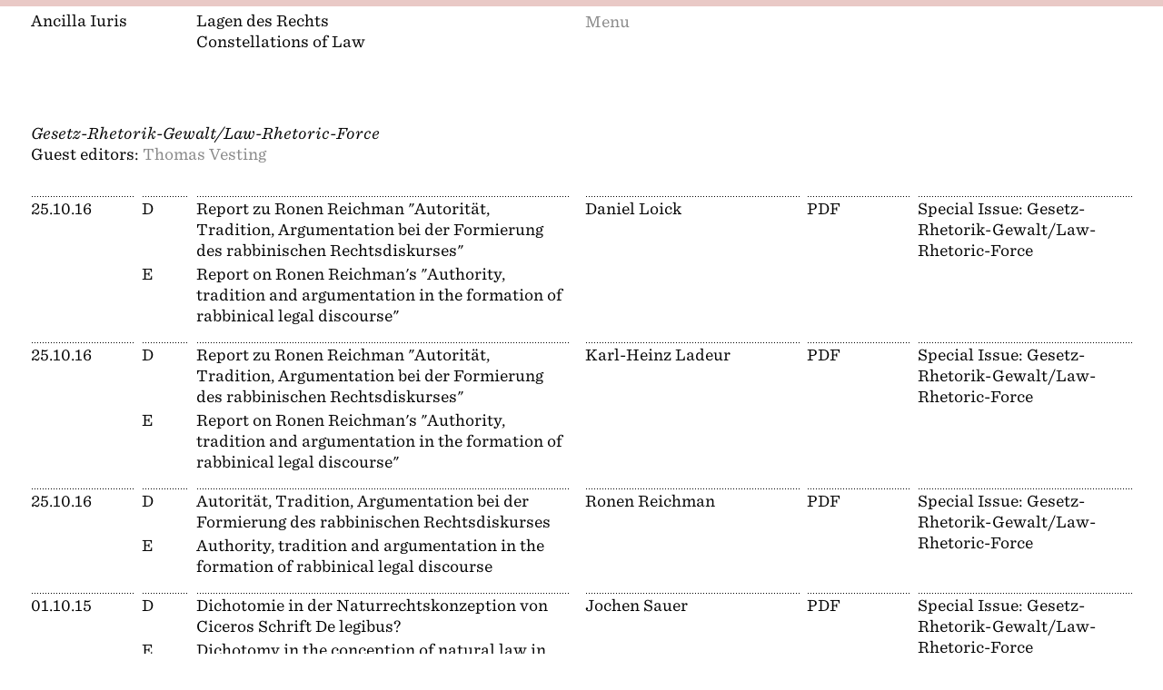

--- FILE ---
content_type: text/html; charset=utf-8
request_url: https://www.anci.ch/special-issues/gesetz-rhetorik-gewalt
body_size: 7291
content:

<!DOCTYPE html>
<html xmlns="http://www.w3.org/1999/xhtml" lang="en-US">
<head>
	<meta charset="utf-8" />
	<meta name="viewport" content="width=device-width,initial-scale=1.0">
	<title>Ancilla Iuris</title>
	<link rel="home" href="https://anci.ch/" />
	<link rel="stylesheet" type="text/css" href="https://cloud.typography.com/7808356/6819572/css/fonts.css" />
	<link rel="stylesheet" type="text/css" href="/assets/dist/app.css">

	<link rel="apple-touch-icon" sizes="180x180" href="/assets/meta/apple-touch-icon.png">
	<link rel="icon" type="image/png" sizes="32x32" href="/assets/meta/favicon-32x32.png">
	<link rel="icon" type="image/png" sizes="16x16" href="/assets/meta/favicon-16x16.png">
	<link rel="manifest" href="/assets/meta/manifest.json">
	<link rel="mask-icon" href="/assets/meta/safari-pinned-tab.svg" color="#333333">
	<link rel="shortcut icon" href="/assets/meta/favicon.ico">
	<meta name="msapplication-config" content="/assets/meta/browserconfig.xml">
	<meta name="theme-color" content="#ffffff">
</head>

<body>
	
	<a href="#" class="menu-link js-toggleMenu"><span>Menu</span></a>
	<div class="menu-link-backdrop"></div>

	<div class="headline-desktop">
		<h1>Ancilla Iuris</h1>
		<span class="subtitle">Lagen des Rechts<br>Constellations of Law</span>
	</div>

	<header id="header" class="header">

		<div class="header__content">
			
			<div class="header__col header__col--one">
				<h1><a href="https://anci.ch/">Ancilla Iuris</a></h1>
			</div>
			<div class="header__col header__col--two">
				<a href="https://anci.ch/">Lagen des Rechts<br>Constellations of Law</a>
			</div>

			<div class="header__col header__col--three">	
				<nav class="nav-main">
					<ul>
						<li><a href="https://anci.ch/" class="">Archive</a></li>
						<li><a href="/special-issues" class="active">Special Issues</a></li>
						<li><a href="/about" class="">About</a></li>
						<li><a href="/editors" class="">Editors</a></li>
						<li><a href="/links" class="">Links</a></li>
						<li><a href="/newsletter" class="">Newsletter</a></li>
					</ul>
				</nav>
			</div>

			<div class="header__search">
				<form action="https://anci.ch/" method="get">
					<input type="text" name="q" value="" placeholder="Search">
					<button type="submit"><span class="hidden">Submit</span></button>
				</form>
			</div>

			<a href="/?q=" class="header__search-mobile"></a>

		</div>

	</header>
	
	<div class="container">

		<main id="content" role="main">
			
          
  
  <div class="categories">
    
    <ul class="categories__list">    
      <li>
        <a href="https://anci.ch/special-issues/gesetz-rhetorik-gewalt" class="active">Gesetz-Rhetorik-Gewalt/Law-Rhetoric-Force</a>
                  <div class="categories__editors">            
            Guest editors: 
            <ul>
                            <li><a href="https://anci.ch/authors/thomas-vesting">Thomas Vesting</a></li>
                          </ul>
          </div>
              </li>
    </ul>

  </div>

  <div class="archive">

    
      
  
  

<div class="is-hidden-s">
  <table class="archive__table-desktop">
                  <tr id="tr-1">
        <td>25.10.16</td>
        <td colspan="2">
          <table class="archive__table-nested">
                        <tr>
              <td>
                D
                              </td>
              <td>
                <a href="#" class="js-toggleSummary" data-parent="#tr-1">Report zu Ronen Reichman &quot;Autorität, Tradition, Argumentation bei der Formierung des rabbinischen Rechtsdiskurses&quot;</a><br>
                <div class="archive__table__summary js-summary">
                  <p class="archive__table__summary__subtitle"></p>
                  <p class="archive__table__summary__text">In den letzten Jahren ist eine verstärkte Aufmerksamkeit an der oder vielmehr an den vielfältigen jüdischen Rechtsdiskursen zu verzeichnen. Es wird dabei häufig davon ausgegangen, dass die jüdische Rechtstradition sowohl aufgrund einiger der religiösen Motive, die man vielleicht zum theologischen Kernbestand des Judentums rechnen darf, als auch als Resultat der spezifischen religionssoziologischen Bedingungen, unter denen sie sich entwikkelt und weiterentwickelt hat, auch für andere Kontexte – etwa rechtswissenschaftliche, philosophische, politische und literaturwissenschaftliche – einen hoch fruchtbaren Untersuchungsgegenstand abgibt.</p>
                  <a class="archive__table__details" href="https://anci.ch/articles/421">Details</a>
                </div>
              </td>
            </tr>
                        <tr>
              <td>
                E
                              </td>
              <td>
                <a href="#" class="js-toggleSummary" data-parent="#tr-1">Report on Ronen Reichman&#039;s &quot;Authority, tradition and argumentation in the formation of rabbinical legal discourse&quot;</a><br>
                <div class="archive__table__summary js-summary">
                  <p class="archive__table__summary__subtitle"></p>
                  <p class="archive__table__summary__text">In recent years we have seen increasing attention being paid to Jewish legal discourse, or rather to Jewish legal discourses in all their variety. It is often assumed that the Jewish legal tradition, partly because of some of the religious motifs that we can perhaps justifiably regard as forming the theological core of Judaism, and partly also as a result of the specific religio‐sociological conditions under which it has developed and redeveloped, will also provide a highly fruitful subject for investigation for other contexts – such as legal science, philosophy, politics and literature.</p>
                  <a class="archive__table__details" href="https://anci.ch/articles/421">Details</a>
                </div>
              </td>
            </tr>
                      </table>
        </td>
                <td><ul class="archive__list"><li><a href="https://anci.ch/authors/daniel-loick">Daniel Loick</a></li></ul></td>
                <td><a href="/articles/ancilla2016_121_serie_loick.pdf" target="_blank">PDF</a></td>
        <td>
          <ul class="archive__list">
                        <li>Special Issue: <a href="https://anci.ch/special-issues/gesetz-rhetorik-gewalt">Gesetz-Rhetorik-Gewalt/Law-Rhetoric-Force</a></li>          </ul>
        </td>
      </tr>
          <tr id="tr-2">
        <td>25.10.16</td>
        <td colspan="2">
          <table class="archive__table-nested">
                        <tr>
              <td>
                D
                              </td>
              <td>
                <a href="#" class="js-toggleSummary" data-parent="#tr-2">Report zu Ronen Reichman &quot;Autorität, Tradition, Argumentation bei der Formierung des rabbinischen Rechtsdiskurses&quot;</a><br>
                <div class="archive__table__summary js-summary">
                  <p class="archive__table__summary__subtitle"></p>
                  <p class="archive__table__summary__text">Der Kommentar versucht das jüdische Gesetz in einer Perspektive auf Entwicklungen des modernen „westlichen“ Rechts zu beobachten, das sich mit der Erschütterung der Unterstellung der Dichotomie von Gesetz und Gesetzesanwendung unter dem Paradigma des klassischen Gesetzes konfrontiert sieht.</p>
                  <a class="archive__table__details" href="https://anci.ch/articles/416">Details</a>
                </div>
              </td>
            </tr>
                        <tr>
              <td>
                E
                              </td>
              <td>
                <a href="#" class="js-toggleSummary" data-parent="#tr-2">Report on Ronen Reichman&#039;s &quot;Authority, tradition and argumentation in the formation of rabbinical legal discourse&quot;</a><br>
                <div class="archive__table__summary js-summary">
                  <p class="archive__table__summary__subtitle"></p>
                  <p class="archive__table__summary__text">The commentary attempts to observe Jewish law from a perspective directed towards developments in modern “western” law, which under the paradigm of classical law has always assumed that there is a dichotomy between the law and its application, and which must now confront the possibility that this assumption is mistaken.</p>
                  <a class="archive__table__details" href="https://anci.ch/articles/416">Details</a>
                </div>
              </td>
            </tr>
                      </table>
        </td>
                <td><ul class="archive__list"><li><a href="https://anci.ch/authors/karl-heinz-ladeur">Karl-Heinz Ladeur</a></li></ul></td>
                <td><a href="/articles/ancilla2016_111_serie_ladeur.pdf" target="_blank">PDF</a></td>
        <td>
          <ul class="archive__list">
                        <li>Special Issue: <a href="https://anci.ch/special-issues/gesetz-rhetorik-gewalt">Gesetz-Rhetorik-Gewalt/Law-Rhetoric-Force</a></li>          </ul>
        </td>
      </tr>
          <tr id="tr-3">
        <td>25.10.16</td>
        <td colspan="2">
          <table class="archive__table-nested">
                        <tr>
              <td>
                D
                              </td>
              <td>
                <a href="#" class="js-toggleSummary" data-parent="#tr-3">Autorität, Tradition, Argumentation bei der Formierung des rabbinischen Rechtsdiskurses</a><br>
                <div class="archive__table__summary js-summary">
                  <p class="archive__table__summary__subtitle"></p>
                  <p class="archive__table__summary__text">Bezüglich der Frage nach dem Sinn des Lebens wird im Talmud erzählt, dass die Anhänger der zwei Gründungsschulen der rabbinischen Bewegung, der Schule Shammai und der Schule Hillel, zweieinhalb Jahre darüber gestritten haben, bis sie zu einem Ergebnis kamen. Der Geltungsanspruch auf Wahrhaftigkeit lässt sich schwer thematisieren. Deshalb bricht an dieser Stelle die Kontroverse ab. Wir stellen fest: Bei diesem dialektischen Diskussionsverlauf handelt es sich nicht um einen Diskurs im engen Sinn. Es ist wiederum ein Machtspiel im Gewand eines Diskurses, eben ein Machtdiskurs.</p>
                  <a class="archive__table__details" href="https://anci.ch/articles/413">Details</a>
                </div>
              </td>
            </tr>
                        <tr>
              <td>
                E
                              </td>
              <td>
                <a href="#" class="js-toggleSummary" data-parent="#tr-3">Authority, tradition and argumentation in the formation of rabbinical legal discourse</a><br>
                <div class="archive__table__summary js-summary">
                  <p class="archive__table__summary__subtitle"></p>
                  <p class="archive__table__summary__text">Concerning the question about the meaning of life we are told in the Talmud that the adherents of the two founding schools of the rabbinic movement, the school of Shammai and the school of Hillel, disputed for two and a half years over it, until they came to a conclusion. The validity claim to truthfulness is a difficult subject for discussion. This is why the controversy breaks off at this point. We have established, that this dialectical discussion process is not a discourse in the narrow sense, but is in turn a power game disguised as a discourse, i.e. a “power discourse”.</p>
                  <a class="archive__table__details" href="https://anci.ch/articles/413">Details</a>
                </div>
              </td>
            </tr>
                      </table>
        </td>
                <td><ul class="archive__list"><li><a href="https://anci.ch/authors/ronen-reichman">Ronen Reichman</a></li></ul></td>
                <td><a href="/articles/ancilla2016_87_serie_reichman.pdf" target="_blank">PDF</a></td>
        <td>
          <ul class="archive__list">
                        <li>Special Issue: <a href="https://anci.ch/special-issues/gesetz-rhetorik-gewalt">Gesetz-Rhetorik-Gewalt/Law-Rhetoric-Force</a></li>          </ul>
        </td>
      </tr>
          <tr id="tr-4">
        <td>01.10.15</td>
        <td colspan="2">
          <table class="archive__table-nested">
                        <tr>
              <td>
                D
                              </td>
              <td>
                <a href="#" class="js-toggleSummary" data-parent="#tr-4">Dichotomie in der Naturrechtskonzeption von Ciceros Schrift De legibus?</a><br>
                <div class="archive__table__summary js-summary">
                  <p class="archive__table__summary__subtitle"></p>
                  <p class="archive__table__summary__text">In Ciceros staatsphilosophischen Schriften ist die Annahme, das Recht sei für den Menschen unverfügbar in der Natur begründet, von grundlegender Bedeutung. Umso erstaunlicher ist es, dass in der Frage, wie dieses Recht nach Ciceros Auffassung in der Natur repräsentiert bzw. in sich strukturiert sei, bisher kein Konsens in der Forschung erzielt wurde.</p>
                  <a class="archive__table__details" href="https://anci.ch/articles/386">Details</a>
                </div>
              </td>
            </tr>
                        <tr>
              <td>
                E
                              </td>
              <td>
                <a href="#" class="js-toggleSummary" data-parent="#tr-4">Dichotomy in the conception of natural law in Cicero&#039;s De legibus?</a><br>
                <div class="archive__table__summary js-summary">
                  <p class="archive__table__summary__subtitle"></p>
                  <p class="archive__table__summary__text">In Cicero’s writings on political philosophy, the assumption that law is grounded in nature in a way that is inaccessible to man is of fundamental importance. It is all the more surprising, then, that with regard to the question of how Cicero sees this law as being represented in nature, and how he sees it as being structured in itself, no consensus has yet been reached among scholars.</p>
                  <a class="archive__table__details" href="https://anci.ch/articles/386">Details</a>
                </div>
              </td>
            </tr>
                      </table>
        </td>
                <td><ul class="archive__list"><li><a href="https://anci.ch/authors/jochen-sauer">Jochen Sauer</a></li></ul></td>
                <td><a href="/articles/ancilla2015_125_serie_sauer.pdf" target="_blank">PDF</a></td>
        <td>
          <ul class="archive__list">
                        <li>Special Issue: <a href="https://anci.ch/special-issues/gesetz-rhetorik-gewalt">Gesetz-Rhetorik-Gewalt/Law-Rhetoric-Force</a></li>          </ul>
        </td>
      </tr>
          <tr id="tr-5">
        <td>03.06.15</td>
        <td colspan="2">
          <table class="archive__table-nested">
                        <tr>
              <td>
                D
                              </td>
              <td>
                <a href="#" class="js-toggleSummary" data-parent="#tr-5">Report zu Melanie Möller &quot;Beispiel und Ausnahme. Überlegungen zu Ciceros Rechtshermeneutik&quot;</a><br>
                <div class="archive__table__summary js-summary">
                  <p class="archive__table__summary__subtitle"></p>
                  <p class="archive__table__summary__text">Normative Ordnungen brauchen sowohl Ausnahmen wie Beispiele: Religion (und die Theologie), das Recht (und die Jurisprudenz), die Erziehung (und die Pädagogik). Schliesslich braucht und kennt sie die Rhetorik, die vormals auch die einzige Wissenschaft aller Ausnahmen und Beispielen war. Historisch und systematisch sind Beispiele und Ausnahmen in der Rhetorik gewissermassen zu Hause; von dort aus fanden sie Eingang in andere normative Ordnungen und Wissenschaften. Das sind die Fakten. Zur Diskussion steht jedoch: Wie werden Ausnahmen und Beispiele gebraucht?</p>
                  <a class="archive__table__details" href="https://anci.ch/articles/383">Details</a>
                </div>
              </td>
            </tr>
                      </table>
        </td>
                <td><ul class="archive__list"><li><a href="https://anci.ch/authors/eva-geulen">Eva Geulen</a></li></ul></td>
                <td><a href="/articles/ancilla2015_93_serie_geulen.pdf" target="_blank">PDF</a></td>
        <td>
          <ul class="archive__list">
                        <li>Special Issue: <a href="https://anci.ch/special-issues/gesetz-rhetorik-gewalt">Gesetz-Rhetorik-Gewalt/Law-Rhetoric-Force</a></li>          </ul>
        </td>
      </tr>
          <tr id="tr-6">
        <td>03.06.15</td>
        <td colspan="2">
          <table class="archive__table-nested">
                        <tr>
              <td>
                D
                              </td>
              <td>
                <a href="#" class="js-toggleSummary" data-parent="#tr-6">Beispiel und Ausnahme. Überlegungen zu Ciceros Rechtshermeneutik</a><br>
                <div class="archive__table__summary js-summary">
                  <p class="archive__table__summary__subtitle"></p>
                  <p class="archive__table__summary__text">In den unterschiedlichsten Zusammenhängen scheinen die Begriffe exemplum und exceptio eine diffuse Einheit zu bilden. Besonders eindrücklich hat ihre gegenseitige Interferenz zuletzt Giorgio Agamben in seiner Diskursgeschichte des homo sacer herausgearbeitet. Der Blick auf dessen römische Wurzeln legt ein dialektisch konzipiertes Phänomen frei, das die verschwommene Grenze zwischen einem Innen und einem Aussen überschreitet und die Determinanten überkommener Referenzverfahren zu verkehren scheint: In Rede steht das Beziehungsgeflecht von Besonderem und Allgemeinem, von Einzelnem und Gemeinschaft, von Exklusion und Inklusion, von Deduktion und Induktion.</p>
                  <a class="archive__table__details" href="https://anci.ch/articles/380">Details</a>
                </div>
              </td>
            </tr>
                      </table>
        </td>
                <td><ul class="archive__list"><li><a href="https://anci.ch/authors/melanie-möller">Melanie Möller</a></li></ul></td>
                <td><a href="/articles/ancilla2015_81_serie_moeller.pdf" target="_blank">PDF</a></td>
        <td>
          <ul class="archive__list">
                        <li>Special Issue: <a href="https://anci.ch/special-issues/gesetz-rhetorik-gewalt">Gesetz-Rhetorik-Gewalt/Law-Rhetoric-Force</a></li>          </ul>
        </td>
      </tr>
          <tr id="tr-7">
        <td>19.03.15</td>
        <td colspan="2">
          <table class="archive__table-nested">
                        <tr>
              <td>
                D
                              </td>
              <td>
                <a href="#" class="js-toggleSummary" data-parent="#tr-7">Report zu Susanne Gödde &quot;Recht ohne Gesetz?&quot;</a><br>
                <div class="archive__table__summary js-summary">
                  <p class="archive__table__summary__subtitle"></p>
                  <p class="archive__table__summary__text">Die Frage nach „Recht ohne Gesetz?“ ist die Frage nach dem Recht als Verfahren: die Frage danach, wie es zu verstehen ist (und wie es verstanden worden ist), dass das Recht – wie Susanne Gödde im Anschluss an Michael Gagarin und im Blick auf Hesiod schreibt – „eher als ‚Verfahren‘ (‚procedural law‘) und nicht als ‚substantiell‘(‚substantial law‘) aufgefasst“ wird.</p>
                  <a class="archive__table__details" href="https://anci.ch/articles/373">Details</a>
                </div>
              </td>
            </tr>
                        <tr>
              <td>
                E
                              </td>
              <td>
                <a href="#" class="js-toggleSummary" data-parent="#tr-7">Report on Susanne Gödde&#039;s &quot;Justice without law?&quot;</a><br>
                <div class="archive__table__summary js-summary">
                  <p class="archive__table__summary__subtitle"></p>
                  <p class="archive__table__summary__text">The question of „Justice without law?“ is the question of the law as procedure: the question of how we are to understand the fact (and how that fact has been understood in the past) that the law – as Susanne Gödde writes, following Michael Gagarin’s thesis and with a glance at Hesiod – is „conceived … as being a ‘process’ (‘procedural law‘), rather than as ‘substantial’ (‘substantial law‘)“.</p>
                  <a class="archive__table__details" href="https://anci.ch/articles/373">Details</a>
                </div>
              </td>
            </tr>
                      </table>
        </td>
                <td><ul class="archive__list"><li><a href="https://anci.ch/authors/christoph-menke">Christoph Menke</a></li></ul></td>
                <td><a href="/articles/ancilla2015_73_serie_menke.pdf" target="_blank">PDF</a></td>
        <td>
          <ul class="archive__list">
                        <li>Special Issue: <a href="https://anci.ch/special-issues/gesetz-rhetorik-gewalt">Gesetz-Rhetorik-Gewalt/Law-Rhetoric-Force</a></li>          </ul>
        </td>
      </tr>
          <tr id="tr-8">
        <td>19.03.15</td>
        <td colspan="2">
          <table class="archive__table-nested">
                        <tr>
              <td>
                D
                              </td>
              <td>
                <a href="#" class="js-toggleSummary" data-parent="#tr-8">Recht ohne Gesetz?</a><br>
                <div class="archive__table__summary js-summary">
                  <p class="archive__table__summary__subtitle">Szenarien der Rechtsprechung bei Homer, Hesiod und Aischylos</p>
                  <p class="archive__table__summary__text">Das griechische Götterpantheon, das im Kern aus den zwölf „Olympischen Göttern“ besteht, die eine Generation von älteren Göttern, die Titanen, abgelöst haben, kennt keine Gottheit, die explizit und ausschließlich als Gottheit der Gerechtigkeit oder des Rechts angesehen wurde.</p>
                  <a class="archive__table__details" href="https://anci.ch/articles/369">Details</a>
                </div>
              </td>
            </tr>
                        <tr>
              <td>
                E
                              </td>
              <td>
                <a href="#" class="js-toggleSummary" data-parent="#tr-8">Justice without law?</a><br>
                <div class="archive__table__summary js-summary">
                  <p class="archive__table__summary__subtitle">Scenarios of jurisdiction in Homer, Hesiod and Aeschylus</p>
                  <p class="archive__table__summary__text">The Greek pantheon, essentially consisting of the twelve „Olympian gods“ who replaced a generation of older gods (the Titans), does not include any divinity that was explicitly and exclusively regarded as a god of justice or of law.</p>
                  <a class="archive__table__details" href="https://anci.ch/articles/369">Details</a>
                </div>
              </td>
            </tr>
                      </table>
        </td>
                <td><ul class="archive__list"><li><a href="https://anci.ch/authors/susanne-gödde">Susanne Gödde</a></li></ul></td>
                <td><a href="/articles/ancilla2015_31_serie_goedde.pdf" target="_blank">PDF</a></td>
        <td>
          <ul class="archive__list">
                        <li>Special Issue: <a href="https://anci.ch/special-issues/gesetz-rhetorik-gewalt">Gesetz-Rhetorik-Gewalt/Law-Rhetoric-Force</a></li>          </ul>
        </td>
      </tr>
          <tr id="tr-9">
        <td>19.03.15</td>
        <td colspan="2">
          <table class="archive__table-nested">
                        <tr>
              <td>
                D
                              </td>
              <td>
                <a href="#" class="js-toggleSummary" data-parent="#tr-9">Normative Ordnungen in der Antike</a><br>
                <div class="archive__table__summary js-summary">
                  <p class="archive__table__summary__subtitle">Beiträge zu neueren Entwicklungen im antiken Recht und in der Rechtstheorie</p>
                  <p class="archive__table__summary__text">Eine Öffnung für im weitesten Sinne kulturwissenschaftliche Fragestellungen – für Fragen zur Rolle von Symbolen, Medien, Rhetorik, Ästhetik etc. – hat seit den 1990er Jahren viele geisteswissenschaftliche Fächer und in neuerer Zeit auch die Altphilologie und ihre Beschäftigung mit dem antiken Recht erfasst. So jedenfalls könnte ein vorläufiges methodologisches Fazit anlässlich einiger neuerer Publikationen zum antiken griechischen und römischen Recht lauten.</p>
                  <a class="archive__table__details" href="https://anci.ch/articles/365">Details</a>
                </div>
              </td>
            </tr>
                        <tr>
              <td>
                E
                              </td>
              <td>
                <a href="#" class="js-toggleSummary" data-parent="#tr-9">Normative systems in the Ancient World</a><br>
                <div class="archive__table__summary js-summary">
                  <p class="archive__table__summary__subtitle">Contributions to recent developments in ancient law and legal theory</p>
                  <p class="archive__table__summary__text">From the 1990s onwards, an openness towards questions that are in the broadest sense concerned with cultural studies – questions concerning the role of symbols, media, rhetoric, aesthetics etc. – has spread over many liberal arts subjects and recently also ancient philology and its dealings with ancient law. At least, this is what a preliminary methodological summary of some more recent publications on the subject of ancient Greek and Roman law might indicate.</p>
                  <a class="archive__table__details" href="https://anci.ch/articles/365">Details</a>
                </div>
              </td>
            </tr>
                      </table>
        </td>
                <td><ul class="archive__list"><li><a href="https://anci.ch/authors/thomas-vesting">Thomas Vesting</a></li></ul></td>
                <td><a href="/articles/ancilla2015_21_serie_vesting.pdf" target="_blank">PDF</a></td>
        <td>
          <ul class="archive__list">
                        <li>Special Issue: <a href="https://anci.ch/special-issues/gesetz-rhetorik-gewalt">Gesetz-Rhetorik-Gewalt/Law-Rhetoric-Force</a></li>          </ul>
        </td>
      </tr>
          </table>
</div>

<div class="is-hidden-m archive__table-mobile">
        <div class="block" id="block1">
      <a class="block__details" href="https://anci.ch/articles/421">Details</a>
      <a href="/articles/ancilla2016_121_serie_loick.pdf" target="_blank" class="block__download">Download</a>
      <div class="block__meta">
        <span class="block__date">25.10.16<br></span>
        <div class="block-hiddeninfo">
          <a href="https://anci.ch/authors/daniel-loick">Daniel Loick</a><br>        </div>
        <div class="block__cat block-hiddeninfo">
                    Special Issue: <a href="https://anci.ch/special-issues/gesetz-rhetorik-gewalt">Gesetz-Rhetorik-Gewalt/Law-Rhetoric-Force</a><br>        </div>
      </div>
              <div class="block__content">
          <div class="block__lang block-hiddeninfo">          
            D
                      </div>
          <span class="block__title">Report zu Ronen Reichman &quot;Autorität, Tradition, Argumentation bei der Formierung des rabbinischen Rechtsdiskurses&quot;</span><br>
          <p class="block__subtitle block-hiddeninfo"></p>
          <p class="block__summary block-hiddeninfo">In den letzten Jahren ist eine verstärkte Aufmerksamkeit an der oder vielmehr an den vielfältigen jüdischen Rechtsdiskursen zu verzeichnen. Es wird dabei häufig davon ausgegangen, dass die jüdische Rechtstradition sowohl aufgrund einiger der religiösen Motive, die man vielleicht zum theologischen Kernbestand des Judentums rechnen darf, als auch als Resultat der spezifischen religionssoziologischen Bedingungen, unter denen sie sich entwikkelt und weiterentwickelt hat, auch für andere Kontexte – etwa rechtswissenschaftliche, philosophische, politische und literaturwissenschaftliche – einen hoch fruchtbaren Untersuchungsgegenstand abgibt.</p>
        </div>
              <div class="block__content">
          <div class="block__lang block-hiddeninfo">          
            E
                      </div>
          <span class="block__title">Report on Ronen Reichman&#039;s &quot;Authority, tradition and argumentation in the formation of rabbinical legal discourse&quot;</span><br>
          <p class="block__subtitle block-hiddeninfo"></p>
          <p class="block__summary block-hiddeninfo">In recent years we have seen increasing attention being paid to Jewish legal discourse, or rather to Jewish legal discourses in all their variety. It is often assumed that the Jewish legal tradition, partly because of some of the religious motifs that we can perhaps justifiably regard as forming the theological core of Judaism, and partly also as a result of the specific religio‐sociological conditions under which it has developed and redeveloped, will also provide a highly fruitful subject for investigation for other contexts – such as legal science, philosophy, politics and literature.</p>
        </div>
            <a href="#" class="block__infotoggle js-toggleMobileInfo" data-target="block1">Read more</a>
    </div>
      <div class="block" id="block2">
      <a class="block__details" href="https://anci.ch/articles/416">Details</a>
      <a href="/articles/ancilla2016_111_serie_ladeur.pdf" target="_blank" class="block__download">Download</a>
      <div class="block__meta">
        <span class="block__date">25.10.16<br></span>
        <div class="block-hiddeninfo">
          <a href="https://anci.ch/authors/karl-heinz-ladeur">Karl-Heinz Ladeur</a><br>        </div>
        <div class="block__cat block-hiddeninfo">
                    Special Issue: <a href="https://anci.ch/special-issues/gesetz-rhetorik-gewalt">Gesetz-Rhetorik-Gewalt/Law-Rhetoric-Force</a><br>        </div>
      </div>
              <div class="block__content">
          <div class="block__lang block-hiddeninfo">          
            D
                      </div>
          <span class="block__title">Report zu Ronen Reichman &quot;Autorität, Tradition, Argumentation bei der Formierung des rabbinischen Rechtsdiskurses&quot;</span><br>
          <p class="block__subtitle block-hiddeninfo"></p>
          <p class="block__summary block-hiddeninfo">Der Kommentar versucht das jüdische Gesetz in einer Perspektive auf Entwicklungen des modernen „westlichen“ Rechts zu beobachten, das sich mit der Erschütterung der Unterstellung der Dichotomie von Gesetz und Gesetzesanwendung unter dem Paradigma des klassischen Gesetzes konfrontiert sieht.</p>
        </div>
              <div class="block__content">
          <div class="block__lang block-hiddeninfo">          
            E
                      </div>
          <span class="block__title">Report on Ronen Reichman&#039;s &quot;Authority, tradition and argumentation in the formation of rabbinical legal discourse&quot;</span><br>
          <p class="block__subtitle block-hiddeninfo"></p>
          <p class="block__summary block-hiddeninfo">The commentary attempts to observe Jewish law from a perspective directed towards developments in modern “western” law, which under the paradigm of classical law has always assumed that there is a dichotomy between the law and its application, and which must now confront the possibility that this assumption is mistaken.</p>
        </div>
            <a href="#" class="block__infotoggle js-toggleMobileInfo" data-target="block2">Read more</a>
    </div>
      <div class="block" id="block3">
      <a class="block__details" href="https://anci.ch/articles/413">Details</a>
      <a href="/articles/ancilla2016_87_serie_reichman.pdf" target="_blank" class="block__download">Download</a>
      <div class="block__meta">
        <span class="block__date">25.10.16<br></span>
        <div class="block-hiddeninfo">
          <a href="https://anci.ch/authors/ronen-reichman">Ronen Reichman</a><br>        </div>
        <div class="block__cat block-hiddeninfo">
                    Special Issue: <a href="https://anci.ch/special-issues/gesetz-rhetorik-gewalt">Gesetz-Rhetorik-Gewalt/Law-Rhetoric-Force</a><br>        </div>
      </div>
              <div class="block__content">
          <div class="block__lang block-hiddeninfo">          
            D
                      </div>
          <span class="block__title">Autorität, Tradition, Argumentation bei der Formierung des rabbinischen Rechtsdiskurses</span><br>
          <p class="block__subtitle block-hiddeninfo"></p>
          <p class="block__summary block-hiddeninfo">Bezüglich der Frage nach dem Sinn des Lebens wird im Talmud erzählt, dass die Anhänger der zwei Gründungsschulen der rabbinischen Bewegung, der Schule Shammai und der Schule Hillel, zweieinhalb Jahre darüber gestritten haben, bis sie zu einem Ergebnis kamen. Der Geltungsanspruch auf Wahrhaftigkeit lässt sich schwer thematisieren. Deshalb bricht an dieser Stelle die Kontroverse ab. Wir stellen fest: Bei diesem dialektischen Diskussionsverlauf handelt es sich nicht um einen Diskurs im engen Sinn. Es ist wiederum ein Machtspiel im Gewand eines Diskurses, eben ein Machtdiskurs.</p>
        </div>
              <div class="block__content">
          <div class="block__lang block-hiddeninfo">          
            E
                      </div>
          <span class="block__title">Authority, tradition and argumentation in the formation of rabbinical legal discourse</span><br>
          <p class="block__subtitle block-hiddeninfo"></p>
          <p class="block__summary block-hiddeninfo">Concerning the question about the meaning of life we are told in the Talmud that the adherents of the two founding schools of the rabbinic movement, the school of Shammai and the school of Hillel, disputed for two and a half years over it, until they came to a conclusion. The validity claim to truthfulness is a difficult subject for discussion. This is why the controversy breaks off at this point. We have established, that this dialectical discussion process is not a discourse in the narrow sense, but is in turn a power game disguised as a discourse, i.e. a “power discourse”.</p>
        </div>
            <a href="#" class="block__infotoggle js-toggleMobileInfo" data-target="block3">Read more</a>
    </div>
      <div class="block" id="block4">
      <a class="block__details" href="https://anci.ch/articles/386">Details</a>
      <a href="/articles/ancilla2015_125_serie_sauer.pdf" target="_blank" class="block__download">Download</a>
      <div class="block__meta">
        <span class="block__date">01.10.15<br></span>
        <div class="block-hiddeninfo">
          <a href="https://anci.ch/authors/jochen-sauer">Jochen Sauer</a><br>        </div>
        <div class="block__cat block-hiddeninfo">
                    Special Issue: <a href="https://anci.ch/special-issues/gesetz-rhetorik-gewalt">Gesetz-Rhetorik-Gewalt/Law-Rhetoric-Force</a><br>        </div>
      </div>
              <div class="block__content">
          <div class="block__lang block-hiddeninfo">          
            D
                      </div>
          <span class="block__title">Dichotomie in der Naturrechtskonzeption von Ciceros Schrift De legibus?</span><br>
          <p class="block__subtitle block-hiddeninfo"></p>
          <p class="block__summary block-hiddeninfo">In Ciceros staatsphilosophischen Schriften ist die Annahme, das Recht sei für den Menschen unverfügbar in der Natur begründet, von grundlegender Bedeutung. Umso erstaunlicher ist es, dass in der Frage, wie dieses Recht nach Ciceros Auffassung in der Natur repräsentiert bzw. in sich strukturiert sei, bisher kein Konsens in der Forschung erzielt wurde.</p>
        </div>
              <div class="block__content">
          <div class="block__lang block-hiddeninfo">          
            E
                      </div>
          <span class="block__title">Dichotomy in the conception of natural law in Cicero&#039;s De legibus?</span><br>
          <p class="block__subtitle block-hiddeninfo"></p>
          <p class="block__summary block-hiddeninfo">In Cicero’s writings on political philosophy, the assumption that law is grounded in nature in a way that is inaccessible to man is of fundamental importance. It is all the more surprising, then, that with regard to the question of how Cicero sees this law as being represented in nature, and how he sees it as being structured in itself, no consensus has yet been reached among scholars.</p>
        </div>
            <a href="#" class="block__infotoggle js-toggleMobileInfo" data-target="block4">Read more</a>
    </div>
      <div class="block" id="block5">
      <a class="block__details" href="https://anci.ch/articles/383">Details</a>
      <a href="/articles/ancilla2015_93_serie_geulen.pdf" target="_blank" class="block__download">Download</a>
      <div class="block__meta">
        <span class="block__date">03.06.15<br></span>
        <div class="block-hiddeninfo">
          <a href="https://anci.ch/authors/eva-geulen">Eva Geulen</a><br>        </div>
        <div class="block__cat block-hiddeninfo">
                    Special Issue: <a href="https://anci.ch/special-issues/gesetz-rhetorik-gewalt">Gesetz-Rhetorik-Gewalt/Law-Rhetoric-Force</a><br>        </div>
      </div>
              <div class="block__content">
          <div class="block__lang block-hiddeninfo">          
            D
                      </div>
          <span class="block__title">Report zu Melanie Möller &quot;Beispiel und Ausnahme. Überlegungen zu Ciceros Rechtshermeneutik&quot;</span><br>
          <p class="block__subtitle block-hiddeninfo"></p>
          <p class="block__summary block-hiddeninfo">Normative Ordnungen brauchen sowohl Ausnahmen wie Beispiele: Religion (und die Theologie), das Recht (und die Jurisprudenz), die Erziehung (und die Pädagogik). Schliesslich braucht und kennt sie die Rhetorik, die vormals auch die einzige Wissenschaft aller Ausnahmen und Beispielen war. Historisch und systematisch sind Beispiele und Ausnahmen in der Rhetorik gewissermassen zu Hause; von dort aus fanden sie Eingang in andere normative Ordnungen und Wissenschaften. Das sind die Fakten. Zur Diskussion steht jedoch: Wie werden Ausnahmen und Beispiele gebraucht?</p>
        </div>
            <a href="#" class="block__infotoggle js-toggleMobileInfo" data-target="block5">Read more</a>
    </div>
      <div class="block" id="block6">
      <a class="block__details" href="https://anci.ch/articles/380">Details</a>
      <a href="/articles/ancilla2015_81_serie_moeller.pdf" target="_blank" class="block__download">Download</a>
      <div class="block__meta">
        <span class="block__date">03.06.15<br></span>
        <div class="block-hiddeninfo">
          <a href="https://anci.ch/authors/melanie-möller">Melanie Möller</a><br>        </div>
        <div class="block__cat block-hiddeninfo">
                    Special Issue: <a href="https://anci.ch/special-issues/gesetz-rhetorik-gewalt">Gesetz-Rhetorik-Gewalt/Law-Rhetoric-Force</a><br>        </div>
      </div>
              <div class="block__content">
          <div class="block__lang block-hiddeninfo">          
            D
                      </div>
          <span class="block__title">Beispiel und Ausnahme. Überlegungen zu Ciceros Rechtshermeneutik</span><br>
          <p class="block__subtitle block-hiddeninfo"></p>
          <p class="block__summary block-hiddeninfo">In den unterschiedlichsten Zusammenhängen scheinen die Begriffe exemplum und exceptio eine diffuse Einheit zu bilden. Besonders eindrücklich hat ihre gegenseitige Interferenz zuletzt Giorgio Agamben in seiner Diskursgeschichte des homo sacer herausgearbeitet. Der Blick auf dessen römische Wurzeln legt ein dialektisch konzipiertes Phänomen frei, das die verschwommene Grenze zwischen einem Innen und einem Aussen überschreitet und die Determinanten überkommener Referenzverfahren zu verkehren scheint: In Rede steht das Beziehungsgeflecht von Besonderem und Allgemeinem, von Einzelnem und Gemeinschaft, von Exklusion und Inklusion, von Deduktion und Induktion.</p>
        </div>
            <a href="#" class="block__infotoggle js-toggleMobileInfo" data-target="block6">Read more</a>
    </div>
      <div class="block" id="block7">
      <a class="block__details" href="https://anci.ch/articles/373">Details</a>
      <a href="/articles/ancilla2015_73_serie_menke.pdf" target="_blank" class="block__download">Download</a>
      <div class="block__meta">
        <span class="block__date">19.03.15<br></span>
        <div class="block-hiddeninfo">
          <a href="https://anci.ch/authors/christoph-menke">Christoph Menke</a><br>        </div>
        <div class="block__cat block-hiddeninfo">
                    Special Issue: <a href="https://anci.ch/special-issues/gesetz-rhetorik-gewalt">Gesetz-Rhetorik-Gewalt/Law-Rhetoric-Force</a><br>        </div>
      </div>
              <div class="block__content">
          <div class="block__lang block-hiddeninfo">          
            D
                      </div>
          <span class="block__title">Report zu Susanne Gödde &quot;Recht ohne Gesetz?&quot;</span><br>
          <p class="block__subtitle block-hiddeninfo"></p>
          <p class="block__summary block-hiddeninfo">Die Frage nach „Recht ohne Gesetz?“ ist die Frage nach dem Recht als Verfahren: die Frage danach, wie es zu verstehen ist (und wie es verstanden worden ist), dass das Recht – wie Susanne Gödde im Anschluss an Michael Gagarin und im Blick auf Hesiod schreibt – „eher als ‚Verfahren‘ (‚procedural law‘) und nicht als ‚substantiell‘(‚substantial law‘) aufgefasst“ wird.</p>
        </div>
              <div class="block__content">
          <div class="block__lang block-hiddeninfo">          
            E
                      </div>
          <span class="block__title">Report on Susanne Gödde&#039;s &quot;Justice without law?&quot;</span><br>
          <p class="block__subtitle block-hiddeninfo"></p>
          <p class="block__summary block-hiddeninfo">The question of „Justice without law?“ is the question of the law as procedure: the question of how we are to understand the fact (and how that fact has been understood in the past) that the law – as Susanne Gödde writes, following Michael Gagarin’s thesis and with a glance at Hesiod – is „conceived … as being a ‘process’ (‘procedural law‘), rather than as ‘substantial’ (‘substantial law‘)“.</p>
        </div>
            <a href="#" class="block__infotoggle js-toggleMobileInfo" data-target="block7">Read more</a>
    </div>
      <div class="block" id="block8">
      <a class="block__details" href="https://anci.ch/articles/369">Details</a>
      <a href="/articles/ancilla2015_31_serie_goedde.pdf" target="_blank" class="block__download">Download</a>
      <div class="block__meta">
        <span class="block__date">19.03.15<br></span>
        <div class="block-hiddeninfo">
          <a href="https://anci.ch/authors/susanne-gödde">Susanne Gödde</a><br>        </div>
        <div class="block__cat block-hiddeninfo">
                    Special Issue: <a href="https://anci.ch/special-issues/gesetz-rhetorik-gewalt">Gesetz-Rhetorik-Gewalt/Law-Rhetoric-Force</a><br>        </div>
      </div>
              <div class="block__content">
          <div class="block__lang block-hiddeninfo">          
            D
                      </div>
          <span class="block__title">Recht ohne Gesetz?</span><br>
          <p class="block__subtitle block-hiddeninfo">Szenarien der Rechtsprechung bei Homer, Hesiod und Aischylos</p>
          <p class="block__summary block-hiddeninfo">Das griechische Götterpantheon, das im Kern aus den zwölf „Olympischen Göttern“ besteht, die eine Generation von älteren Göttern, die Titanen, abgelöst haben, kennt keine Gottheit, die explizit und ausschließlich als Gottheit der Gerechtigkeit oder des Rechts angesehen wurde.</p>
        </div>
              <div class="block__content">
          <div class="block__lang block-hiddeninfo">          
            E
                      </div>
          <span class="block__title">Justice without law?</span><br>
          <p class="block__subtitle block-hiddeninfo">Scenarios of jurisdiction in Homer, Hesiod and Aeschylus</p>
          <p class="block__summary block-hiddeninfo">The Greek pantheon, essentially consisting of the twelve „Olympian gods“ who replaced a generation of older gods (the Titans), does not include any divinity that was explicitly and exclusively regarded as a god of justice or of law.</p>
        </div>
            <a href="#" class="block__infotoggle js-toggleMobileInfo" data-target="block8">Read more</a>
    </div>
      <div class="block" id="block9">
      <a class="block__details" href="https://anci.ch/articles/365">Details</a>
      <a href="/articles/ancilla2015_21_serie_vesting.pdf" target="_blank" class="block__download">Download</a>
      <div class="block__meta">
        <span class="block__date">19.03.15<br></span>
        <div class="block-hiddeninfo">
          <a href="https://anci.ch/authors/thomas-vesting">Thomas Vesting</a><br>        </div>
        <div class="block__cat block-hiddeninfo">
                    Special Issue: <a href="https://anci.ch/special-issues/gesetz-rhetorik-gewalt">Gesetz-Rhetorik-Gewalt/Law-Rhetoric-Force</a><br>        </div>
      </div>
              <div class="block__content">
          <div class="block__lang block-hiddeninfo">          
            D
                      </div>
          <span class="block__title">Normative Ordnungen in der Antike</span><br>
          <p class="block__subtitle block-hiddeninfo">Beiträge zu neueren Entwicklungen im antiken Recht und in der Rechtstheorie</p>
          <p class="block__summary block-hiddeninfo">Eine Öffnung für im weitesten Sinne kulturwissenschaftliche Fragestellungen – für Fragen zur Rolle von Symbolen, Medien, Rhetorik, Ästhetik etc. – hat seit den 1990er Jahren viele geisteswissenschaftliche Fächer und in neuerer Zeit auch die Altphilologie und ihre Beschäftigung mit dem antiken Recht erfasst. So jedenfalls könnte ein vorläufiges methodologisches Fazit anlässlich einiger neuerer Publikationen zum antiken griechischen und römischen Recht lauten.</p>
        </div>
              <div class="block__content">
          <div class="block__lang block-hiddeninfo">          
            E
                      </div>
          <span class="block__title">Normative systems in the Ancient World</span><br>
          <p class="block__subtitle block-hiddeninfo">Contributions to recent developments in ancient law and legal theory</p>
          <p class="block__summary block-hiddeninfo">From the 1990s onwards, an openness towards questions that are in the broadest sense concerned with cultural studies – questions concerning the role of symbols, media, rhetoric, aesthetics etc. – has spread over many liberal arts subjects and recently also ancient philology and its dealings with ancient law. At least, this is what a preliminary methodological summary of some more recent publications on the subject of ancient Greek and Roman law might indicate.</p>
        </div>
            <a href="#" class="block__infotoggle js-toggleMobileInfo" data-target="block9">Read more</a>
    </div>
    </div> 

  </div>

  <div class="categories--bottom">

      <h2>Other Special Issues</h2>
    
      <ul class="categories__list">    
        
          
            
          
                    <li>
            <a href="https://anci.ch/special-issues/international-law-and-ethics">International Law and Ethics</a>
                          <div class="categories__editors">            
                Guest editors: 
                <ul>
                                    <li><a href="https://anci.ch/authors/lorenz-engi">Lorenz Engi</a></li>
                                    <li><a href="https://anci.ch/authors/julia-hänni">Julia Hänni</a></li>
                                    <li><a href="https://anci.ch/authors/daniela-kühne">Daniela Kühne</a></li>
                                  </ul>
              </div>
                      </li>
            
          
                    <li>
            <a href="https://anci.ch/special-issues/controversy-ancilla-iuris">Controversy Ancilla Iuris</a>
                      </li>
            
          
                    <li>
            <a href="https://anci.ch/special-issues/natural-law-conceptions-and-implications-of-natural-law-elements-of-religious-legal-discourse">Natural Law? Conceptions and Implications of Natural Law Elements of Religious Legal Discourse</a>
                          <div class="categories__editors">            
                Guest editors: 
                <ul>
                                    <li><a href="https://anci.ch/authors/ronen-reichman">Ronen Reichman</a></li>
                                    <li><a href="https://anci.ch/authors/britta-müller-schauenburg">Britta Müller-Schauenburg</a></li>
                                  </ul>
              </div>
                      </li>
            
          
                    <li>
            <a href="https://anci.ch/special-issues/legal-scholarly-responses-in-comparison">Legal Scholarly Responses in Comparison</a>
                          <div class="categories__editors">            
                Guest editors: 
                <ul>
                                    <li><a href="https://anci.ch/authors/ronen-reichman">Ronen Reichman</a></li>
                                    <li><a href="https://anci.ch/authors/britta-müller-schauenburg">Britta Müller-Schauenburg</a></li>
                                  </ul>
              </div>
                      </li>
            
          
                    <li>
            <a href="https://anci.ch/special-issues/flexibility-in-religious-law">Flexibility in Religious Law</a>
                          <div class="categories__editors">            
                Guest editors: 
                <ul>
                                    <li><a href="https://anci.ch/authors/ronen-reichman">Ronen Reichman</a></li>
                                    <li><a href="https://anci.ch/authors/britta-müller-schauenburg">Britta Müller-Schauenburg</a></li>
                                  </ul>
              </div>
                      </li>
            
          
                    <li>
            <a href="https://anci.ch/special-issues/law-and-language">Law and Language</a>
                      </li>
            
          
                    <li>
            <a href="https://anci.ch/special-issues/trajectories-of-chinese-law">Trajectories of Chinese Law</a>
                          <div class="categories__editors">            
                Guest editors: 
                <ul>
                                    <li><a href="https://anci.ch/authors/thomas-coendet">Thomas Coendet</a></li>
                                  </ul>
              </div>
                      </li>
            
          
                    <li>
            <a href="https://anci.ch/special-issues/comparing-religious-laws-different-approaches-and-methods">Comparing religious laws: Different approaches and methods</a>
                          <div class="categories__editors">            
                Guest editors: 
                <ul>
                                    <li><a href="https://anci.ch/authors/britta-müller-schauenburg">Britta Müller-Schauenburg</a></li>
                                    <li><a href="https://anci.ch/authors/burkhard-josef-berkmann">Burkhard Josef Berkmann</a></li>
                                  </ul>
              </div>
                      </li>
            
          
                    <li>
            <a href="https://anci.ch/special-issues/marriage-in-close-relations">Marriage in Close Relations</a>
                          <div class="categories__editors">            
                Guest editors: 
                <ul>
                                    <li><a href="https://anci.ch/authors/britta-müller-schauenburg">Britta Müller-Schauenburg</a></li>
                                  </ul>
              </div>
                      </li>
            
              </ul>
  
    </div>

  
		</main>

	</div>

	<script src="/assets/dist/app.js"></script>
</body>
</html>


--- FILE ---
content_type: text/css
request_url: https://cloud.typography.com/7808356/6819572/css/fonts.css
body_size: 81264
content:
											  	 	
/*
	Copyright (C) 2011-2017 Hoefler & Co.
	This software is the property of Hoefler & Co. (H&Co).
	Your right to access and use this software is subject to the
	applicable License Agreement, or Terms of Service, that exists
	between you and H&Co. If no such agreement exists, you may not
	access or use this software for any purpose.
	This software may only be hosted at the locations specified in
	the applicable License Agreement or Terms of Service, and only
	for the purposes expressly set forth therein. You may not copy,
	modify, convert, create derivative works from or distribute this
	software in any way, or make it accessible to any third party,
	without first obtaining the written permission of H&Co.
	For more information, please visit us at http://typography.com.
	308009-114604-20170131
*/

@font-face{ font-family: "Sentinel SSm A"; src: url([data-uri]); font-weight:400; font-style:normal; } @font-face{ font-family: "Sentinel SSm B"; src: url([data-uri]); font-weight:400; font-style:normal; } @font-face{ font-family: "Sentinel SSm A"; src: url([data-uri]); font-weight:400; font-style:italic; } @font-face{ font-family: "Sentinel SSm B"; src: url([data-uri]); font-weight:400; font-style:italic; } @font-face{ font-family: "Sentinel SSm A"; src: url([data-uri]); font-weight:700; font-style:normal; } @font-face{ font-family: "Sentinel SSm B"; src: url([data-uri]); font-weight:700; font-style:normal; } @font-face{ font-family: "Sentinel SSm A"; src: url([data-uri]); font-weight:700; font-style:italic; } @font-face{ font-family: "Sentinel SSm B"; src: url([data-uri]); font-weight:700; font-style:italic; } 

--- FILE ---
content_type: text/css
request_url: https://www.anci.ch/assets/dist/app.css
body_size: 3071
content:
html,body,div,span,applet,object,iframe,h1,h2,h3,h4,h5,h6,p,blockquote,pre,a,abbr,acronym,address,big,cite,code,del,dfn,em,img,ins,kbd,q,s,samp,small,strike,strong,sub,sup,tt,var,b,u,i,center,dl,dt,dd,ol,ul,li,fieldset,form,label,legend,table,caption,tbody,tfoot,thead,tr,th,td,article,aside,canvas,details,embed,figure,figcaption,footer,header,hgroup,menu,nav,output,ruby,section,summary,time,mark,audio,video{font-size:100%;font:inherit;vertical-align:baseline;border:0;margin:0;padding:0}article,aside,details,figcaption,figure,footer,header,hgroup,menu,nav,section{display:block}body{line-height:1}ol,ul{list-style:none}blockquote,q{quotes:none}blockquote:before,blockquote:after,q:before,q:after{content:"";content:none}table{border-collapse:collapse;border-spacing:0}.clearfix:after{content:"";clear:both;display:block}.hidden{width:1px;height:1px;position:absolute;top:auto;left:-10000px;overflow:hidden}@media screen and (max-width:850px){.is-hidden-s{display:none}}.is-hidden-m{display:none}@media screen and (max-width:850px){.is-hidden-m{display:block}}.headline-desktop{width:100%;box-sizing:border-box;padding:0 2rem;position:absolute;top:.7rem;left:0}.headline-desktop h1{width:15%;float:left}.headline-desktop .subtitle{float:left;display:block}@media screen and (max-width:850px){.headline-desktop{display:none}}.menu-link{position:absolute;top:.75rem;left:calc(50% + .25rem)}@media screen and (max-width:850px){.menu-link{width:22px;height:13px;z-index:6;background-image:url(menu.96885e61.png);background-size:22px 13px;transition:transform .3s cubic-bezier(.23,1,.32,1);display:block;position:fixed;top:1rem;left:1.5rem}.menu-link span{display:none}.menu-link.is-active{transform:rotate(90deg)}}.menu-link-backdrop{display:none}@media screen and (max-width:850px){.menu-link-backdrop{z-index:2;width:100%;height:2.4rem;background-color:#fff;display:block;position:fixed;top:0;left:0}}.header{width:100%;height:7px;z-index:3;background-color:#e9c9c6;position:fixed;top:0;left:0;overflow:hidden}@media screen and (max-width:850px){.header{height:5px}}.header:after{content:"";clear:both;display:block}.header a{color:#000;text-decoration:none}.header a:hover{color:#888}.header__col{float:left}.header__col--one{width:15%;box-sizing:border-box;padding-right:.5rem}@media screen and (max-width:850px){.header__col--one{padding-top:1.8rem}}.header__col--two{width:calc(35% + .25rem)}@media screen and (max-width:850px){.header__col--two{padding-bottom:1rem}.header__col{float:none;width:100%}}.header__content{width:calc(100% - 4rem);padding:0;position:absolute;top:.7rem;left:2rem}@media screen and (max-width:850px){.header__content{width:calc(100% - 3rem);top:12px;left:1.5rem}}.header__search-mobile{width:24px;height:24px;background-image:url(search-mobile.8105fe8b.png);background-size:24px 24px;display:none;position:absolute;top:0;right:0}@media screen and (max-width:850px){.header__search-mobile{display:block}}.header__search{width:15%;border-bottom:1px solid #000;position:absolute;top:0;right:0}.header__search input[type=text]{width:calc(100% - 25px);text-align:left;background:0 0;border:none;font-family:Sentinel SSm A,Sentinel SSm B;font-size:1rem}.header__search input[type=text]::placeholder{color:#000;font-style:italic;transition:opacity .4s}.header__search input[type=text]:focus{outline:none}.header__search input[type=text]:focus::placeholder{opacity:.2}.header__search button{width:16px;height:16px;cursor:pointer;background:url(search.9d164713.png) 0 0/100%;border:none;position:absolute;bottom:4px;right:0}.header__search button:hover{opacity:.5}@media screen and (max-width:850px){.header__search{display:none}}.nav-main li a.active{font-style:italic}.nav-main li a:hover{color:#888}.archive__tag{margin-bottom:1rem}.archive__table__summary{display:none;overflow:hidden}.archive__table__summary__subtitle{font-style:italic}.archive__table__summary__text{margin-bottom:1.5rem}.archive__table__lang{position:absolute;top:0;left:0}.archive a.archive__table__details{color:#888;font-size:.75rem;position:relative;top:-1.4rem}.archive a.archive__table__details:hover{color:#000}.archive__search{width:17%;min-width:170px;margin-bottom:3rem;position:relative}.archive__search input[type=text]{width:100%;border:none;border-bottom:1px solid #000;font-family:Sentinel SSm A,Sentinel SSm B;font-size:1rem}.archive__search input[type=text]:focus{outline:none}.archive__search button{width:16px;height:16px;cursor:pointer;background:url(search.9d164713.png) 0 0/100%;border:none;position:absolute;bottom:4px;right:0}.archive__search button:hover{opacity:.5}@media screen and (max-width:850px){.archive__search{width:100%;max-width:360px;min-width:0}}.archive__table-mobile--header{padding-top:2rem}.archive__table-mobile .block{border-top:1px dotted #000;margin-bottom:.5rem;padding-top:3px;position:relative}.archive__table-mobile .block.is-active{border-style:solid}.archive__table-mobile .block__infotoggle{font-size:.7rem;line-height:2;display:block}.archive__table-mobile .block__meta{font-size:.7rem}.archive__table-mobile .block__meta a{color:#000}.archive__table-mobile .block__lang{margin-top:.7rem;font-size:.7rem;display:block}.archive__table-mobile .block__details{color:#888;font-size:.7rem;position:absolute;top:3px;right:4.5rem}.archive__table-mobile .block__download{color:#888;font-size:.7rem;position:absolute;top:3px;right:0}.archive__table-mobile .block-hiddeninfo{display:none}.archive__table-desktop{width:calc(100% + .5rem);border-collapse:separate;table-layout:fixed;margin-left:-.25rem}.archive__table-desktop a{color:#000}.archive__table-desktop a:hover{color:#888}.archive__table-desktop tr{height:1rem}.archive__table-desktop tr:hover td:before,.archive__table-desktop tr:hover .archive__table-nested tr:first-child td:before,.archive__table-desktop tr.is-active td:before,.archive__table-desktop tr.is-active .archive__table-nested tr:first-child td:before{background:#000}.archive__table-desktop td{padding:.2rem .5rem 1rem .25rem}.archive__table-desktop td:nth-child(1){width:10%}.archive__table-desktop td:nth-child(2){width:40%}.archive__table-desktop td:nth-child(3){width:20%}.archive__table-desktop td:nth-child(4){width:10%}.archive__table-desktop td:nth-child(5){width:20%}.archive__table-desktop td:nth-child(2){padding-top:0;padding-left:0}.archive__table-desktop td:nth-child(2):before{display:none}.archive__table-desktop th,.archive__table-desktop td{position:relative;overflow:hidden}.archive__table-desktop th:before,.archive__table-desktop td:before{content:"";width:calc(100% - .5rem);height:1px;background:linear-gradient(90deg,#fff,#fff 33%,#000 34% 66%,#fff 67%,#fff) 0 0/3px 100%;display:block;position:absolute;top:0;left:.25rem}.archive__table-desktop th p,.archive__table-desktop td p{max-width:750px}.archive__table-desktop th{text-align:left;height:5rem;box-sizing:border-box;padding-top:.2rem;padding-left:.25rem}.archive__table-desktop th:before{background:#000}.archive__table-desktop th.is-active{background-image:url(arrow.a91f370d.png);background-position:calc(100% - .25rem) 6px;background-repeat:no-repeat;background-size:13px 14px}.archive__table-desktop th.is-active.rsortAs{background-image:url(arrow-up.4e71a29c.png)}.archive__table-desktop th:nth-child(1){width:10%}.archive__table-desktop th:nth-child(2){width:5%}.archive__table-desktop th:nth-child(3){width:35%}.archive__table-desktop th:nth-child(4){width:20%}.archive__table-desktop th:nth-child(5){width:10%}.archive__table-desktop th:nth-child(6){width:20%}.archive__list li:after{content:","}.archive__list li:last-child:after{content:""}.archive__table-nested{width:100%;table-layout:fixed}.archive__table-nested tr{height:auto}.archive__table-nested tr:first-child td:before{content:"";width:calc(100% - .5rem);height:1px;background:linear-gradient(90deg,#fff,#fff 33%,#000 34% 66%,#fff 67%,#fff) 0 0/3px 100%;display:block;position:absolute;top:0;left:.25rem}.archive__table-nested tr td{padding-bottom:0}.archive__table-nested tr td:before{display:none}.archive__table-nested tr td:nth-child(1){width:12.5%}.archive__table-nested tr td:nth-child(2){width:87.5%;padding-left:.25rem}.author-bio{margin-bottom:3rem}.author-bio p{max-width:700px}.author-bio p+p{margin-top:.5rem}@media screen and (max-width:850px){.author-bio{margin-bottom:1.5rem;font-size:.7rem}}.categories{margin-bottom:2rem;position:relative}.categories__list{width:50%}.categories__list a{color:#000}.categories__list a:hover{color:#888}.categories__list a.active{font-style:italic}.categories__list li{margin-bottom:1rem}@media screen and (max-width:850px){.categories__list{width:100%}}.categories__editors ul,.categories__editors ul li{display:inline}.categories__editors ul li:after{content:", "}.categories__editors ul li:last-child:after{content:""}.categories__editors a{color:#888}.categories__editors a:hover{color:#000}.categories--bottom h2{text-transform:uppercase;margin-top:2rem;margin-bottom:1rem}.mobilesort{width:calc(100% - 3rem);height:2rem;z-index:2;background-color:#fff;border-top:1px solid #000;display:none;position:fixed;top:2.3rem;left:1.5rem}@media screen and (max-width:850px){.mobilesort{display:block}}.mobilesort__toggle{width:100%;height:14px;background-color:#0000;background-image:url(arrow.a91f370d.png);background-position:100% 0;background-repeat:no-repeat;background-size:13px 14px;display:block;position:absolute;top:2px;right:0}.mobilesort__label{font-size:.7rem;position:absolute;top:5px;left:0}.mobilesort__list{margin-left:4rem}.mobilesort__list li{display:none}.mobilesort__list li.is-active{display:block}.mobilesort__list li a{color:#000}.mobilesort.is-expanded{height:auto;border-bottom:1px solid #000}.mobilesort.is-expanded .mobilesort__toggle{width:13px;background-position:0 0;top:auto;bottom:5px;transform:rotate(180deg)}.mobilesort.is-expanded .mobilesort__list li{display:block}.mobilesort.is-expanded .mobilesort__list li.is-active{font-style:italic}.article{max-width:1200px;margin-left:15%}@media screen and (max-width:850px){.article{margin-left:0}}.article p{line-height:1.4}.article p+p{margin-top:1rem}.article strong{font-weight:700}.article em{font-style:italic;display:inline}.article .btn-back{width:100%;height:100%;display:block;position:relative}.article .btn-back:before{content:"";width:13px;height:14px;pointer-events:none;background-color:#0000;background-image:url(arrow.a91f370d.png);background-position:0 0;background-repeat:no-repeat;background-size:13px 14px;display:block;position:absolute;top:50%;left:0;transform:translateY(-50%)rotate(90deg)}.article .btn-download{color:#000}.article .btn-download:hover{font-style:italic}.article__header{height:10rem;width:100%;background:#fff;position:fixed;top:0;left:0}@media screen and (max-width:850px){.article__header{height:7rem}}.article__header__rows{height:100%;width:100%;box-sizing:border-box;padding:0 2rem;display:flex;position:absolute;top:0;left:0}@media screen and (max-width:850px){.article__header__rows{padding:0 1.5rem}}.article__header .row{width:100%;height:1.5rem;border-top:1px solid #000;align-self:flex-end;position:relative}.article__header .row:first-child{width:calc(15% - 10px);flex-shrink:0;margin-left:0;margin-right:10px}@media screen and (max-width:850px){.article__header .row:first-child{display:none}}.article__authors{margin-bottom:1.5rem;font-size:1.25rem;display:block}.article__authors li{display:block}.article__authors li a{color:#888}.article__authors li a:hover{color:#000}.article__content{padding-top:2rem}.article__content h1{margin-bottom:6rem;font-size:6rem;line-height:.8}.article__content a{color:#888}.article__content a:hover{color:#000}.article__content .meta{max-width:37rem;margin:3rem 0}.article__content .meta--large{font-size:1.25rem}.article__content .meta--narrowtop{margin-top:-1.5rem}.article__content__title{max-width:37rem;margin-bottom:1.5rem}.article__content__title h2{margin-bottom:.5rem;font-size:1.25rem}.article__content__abstract{max-width:37rem;margin-bottom:3rem;font-size:1rem}.article__content__abstract p+p{margin-top:.5rem}.article__content__keywords{max-width:37rem;margin-bottom:3rem;font-size:1rem}.article__content__keywords p+p{margin-top:.5rem}.article__content__keywords ul li{display:inline}.article__content__keywords ul li:after{content:", "}.article__content__keywords ul li:last-child:after{content:""}@media screen and (max-width:850px){.article__content{padding-top:5rem}.article__content h1{margin-bottom:4rem;font-size:4rem}.article__content .meta{margin-bottom:1rem}}.content{width:70%;max-width:1400px;margin-bottom:5rem;margin-left:15%}.content a{color:#888;text-decoration:none}.content a:hover{color:#000}.content p+h2{margin-top:3rem}.content p+p{margin-top:1rem}.content h2{text-transform:uppercase;margin-bottom:1rem}.content blockquote{margin:1.5rem 0 1.5rem 1.5rem;font-style:italic}.content img{margin:.5rem 0}@media screen and (max-width:1200px){.content{width:90%;margin-left:5%}}@media screen and (max-width:850px){.content{width:100%;max-width:500px;margin-left:0}.content p+h2{margin-top:1.5rem}.content img{max-width:100%;height:auto!important}}.newsletter table{width:100%}.newsletter table td{padding-top:1.5rem}.newsletter table td:first-child{width:8rem}.newsletter .row{display:flex}.newsletter h2{text-transform:none}.newsletter .leftcol{width:8rem;align-items:center;display:flex}.newsletter .rightcol input{width:100%;border-radius:0;padding:3px 0;font-family:Sentinel SSm A,Sentinel SSm B;font-size:1rem;border:none!important;border-bottom:1px dotted #888!important;border-radius:0!important}.newsletter .rightcol input:focus{border-bottom:1px solid #000;outline:none}.newsletter input[type=text],.newsletter input[type=email]{width:100%;border:none;border-bottom:1px dotted #888;border-radius:0;padding:3px 0;font-family:Sentinel SSm A,Sentinel SSm B;font-size:1rem}.newsletter input[type=text]:focus,.newsletter input[type=email]:focus{border-bottom:1px solid #000;outline:none}.newsletter input[type=submit],.newsletter button[type=submit]{cursor:pointer;border:none;font-family:Sentinel SSm A,Sentinel SSm B;font-size:1rem;color:#888!important;min-width:0!important;background:0 0!important;border-radius:0!important;margin:0!important;padding:5px 0!important}.newsletter input[type=submit]:hover,.newsletter input[type=submit]:focus,.newsletter input[type=submit]:active,.newsletter button[type=submit]:hover,.newsletter button[type=submit]:focus,.newsletter button[type=submit]:active{outline:none;color:#000!important}html{font-size:17px;overflow-y:scroll}@media screen and (max-width:850px){html{font-size:15px}}body{color:#000;background-color:#fff;font-family:Sentinel SSm A,Sentinel SSm B;line-height:1.4}a{color:#888;text-decoration:none}a:hover{color:#000}strong{font-weight:700}em{font-style:italic}.container{padding:8rem 2rem 2rem}@media screen and (max-width:850px){.container{padding:3rem 1.5rem 1.5rem}}.l-wrap{margin-bottom:1.5rem}.l-wrap:after{content:"";clear:both;display:block}.l-half{width:50%;float:left;box-sizing:border-box;padding-right:1.5rem}@media screen and (max-width:850px){.l-half{width:100%;float:none;margin-bottom:3rem;padding-right:0}}.intro{width:100%;height:100%;z-index:1;opacity:0;box-sizing:border-box;background-color:#fff;padding:10px 2rem;line-height:1;position:fixed;top:0;left:0}@media screen and (max-width:850px){.intro{padding:2.5rem 1.5rem}}.intro__col{float:left;width:50%;font-size:4.1vw;display:block}@media screen and (max-width:850px){.intro__col{width:100%;font-size:8vw}}
/*# sourceMappingURL=app.css.map */
